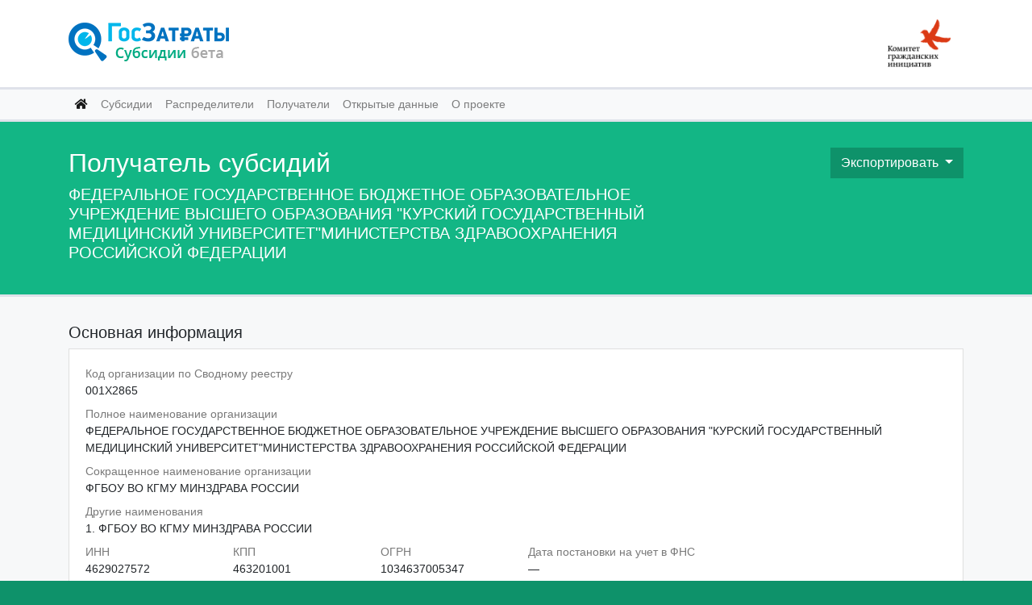

--- FILE ---
content_type: text/html; charset=utf-8
request_url: https://sub.clearspending.ru/receiver/001X2865/
body_size: 126504
content:


<!DOCTYPE html>
<html lang="ru">
<head>

    <meta name="yandex-verification" content="6ea971b53bb1efcd" />
    <meta name="google-site-verification" content="BFNTk-1b5-oqm2xcDTyyhn6a6rtJAbKYz6JBicUPMAI" />
    <!-- Global site tag (gtag.js) - Google Analytics -->
    <script async src="https://www.googletagmanager.com/gtag/js?id=UA-597974-24"></script>
    <script>
      window.dataLayer = window.dataLayer || [];
      function gtag(){dataLayer.push(arguments);}
      gtag('js', new Date());

      gtag('config', 'UA-597974-24');
    </script>

    <meta charset="UTF-8">
    <meta property="og:url" content="https://sub.clearspending.ru/receiver/001X2865/"/>
    <meta property="og:image" content="https://sub.clearspending.ru/static/img/og_img.png"/>

    
    <meta property="og:title" content="ФЕДЕРАЛЬНОЕ ГОСУДАРСТВЕННОЕ БЮДЖЕТНОЕ ОБРАЗОВАТЕЛЬНОЕ УЧРЕЖДЕНИЕ ВЫСШЕГО ОБРАЗОВАНИЯ &quot;КУРСКИЙ ГОСУДАРСТВЕННЫЙ МЕДИЦИНСКИЙ УНИВЕРСИТЕТ&quot;МИНИСТЕРСТВА ЗДРАВООХРАНЕНИЯ РОССИЙСКОЙ ФЕДЕРАЦИИ"/>
    <meta property="og:description" content=""/>
    <title>ФЕДЕРАЛЬНОЕ ГОСУДАРСТВЕННОЕ БЮДЖЕТНОЕ ОБРАЗОВАТЕЛЬНОЕ УЧРЕЖДЕНИЕ ВЫСШЕГО ОБРАЗОВАНИЯ &quot;КУРСКИЙ ГОСУДАРСТВЕННЫЙ МЕДИЦИНСКИЙ УНИВЕРСИТЕТ&quot;МИНИСТЕРСТВА ЗДРАВООХРАНЕНИЯ РОССИЙСКОЙ ФЕДЕРАЦИИ</title>


    <link rel="stylesheet" href="https://use.fontawesome.com/releases/v5.2.0/css/all.css" integrity="sha384-hWVjflwFxL6sNzntih27bfxkr27PmbbK/iSvJ+a4+0owXq79v+lsFkW54bOGbiDQ" crossorigin="anonymous">
    <link rel="stylesheet" href="https://stackpath.bootstrapcdn.com/bootstrap/4.1.3/css/bootstrap.min.css" integrity="sha384-MCw98/SFnGE8fJT3GXwEOngsV7Zt27NXFoaoApmYm81iuXoPkFOJwJ8ERdknLPMO" crossorigin="anonymous">
    <link href="/static/styles/css/style.css" rel="stylesheet" type="text/css">

    <script src="https://code.jquery.com/jquery-3.3.1.slim.min.js" integrity="sha384-q8i/X+965DzO0rT7abK41JStQIAqVgRVzpbzo5smXKp4YfRvH+8abtTE1Pi6jizo" crossorigin="anonymous"></script>
    <script src="https://cdnjs.cloudflare.com/ajax/libs/popper.js/1.14.3/umd/popper.min.js" integrity="sha384-ZMP7rVo3mIykV+2+9J3UJ46jBk0WLaUAdn689aCwoqbBJiSnjAK/l8WvCWPIPm49" crossorigin="anonymous"></script>

    <script src="https://stackpath.bootstrapcdn.com/bootstrap/4.1.3/js/bootstrap.min.js" integrity="sha384-ChfqqxuZUCnJSK3+MXmPNIyE6ZbWh2IMqE241rYiqJxyMiZ6OW/JmZQ5stwEULTy" crossorigin="anonymous"></script>
    <script>
    !function(t,e){var o,n,p,r;e.__SV||(window.posthog=e,e._i=[],e.init=function(i,s,a){function g(t,e){var o=e.split(".");2==o.length&&(t=t[o[0]],e=o[1]),t[e]=function(){t.push([e].concat(Array.prototype.slice.call(arguments,0)))}}(p=t.createElement("script")).type="text/javascript",p.async=!0,p.src=s.api_host+"/static/array.js",(r=t.getElementsByTagName("script")[0]).parentNode.insertBefore(p,r);var u=e;for(void 0!==a?u=e[a]=[]:a="posthog",u.people=u.people||[],u.toString=function(t){var e="posthog";return"posthog"!==a&&(e+="."+a),t||(e+=" (stub)"),e},u.people.toString=function(){return u.toString(1)+".people (stub)"},o="capture identify alias people.set people.set_once set_config register register_once unregister opt_out_capturing has_opted_out_capturing opt_in_capturing reset isFeatureEnabled onFeatureFlags getFeatureFlag getFeatureFlagPayload reloadFeatureFlags group updateEarlyAccessFeatureEnrollment getEarlyAccessFeatures getActiveMatchingSurveys getSurveys".split(" "),n=0;n<o.length;n++)g(u,o[n]);e._i.push([i,s,a])},e.__SV=1)}(document,window.posthog||[]);
    posthog.init('phc_mCNoeJMBYsrhqntD2PhJk35DlXvvRIDIRYDvVCUctTH',{api_host:'https://app.posthog.com'})
    </script>

</head>
<body>



<nav class="navbar navbar-white bg-white">
    <div class="container">
        <a class="navbar-brand" href="/">
            <img src="/static/img/logo.png" height="52" alt="">
        </a>
        <span class="navbar-text">
        <a class="navbar-brand" href="https://komitetgi.ru/" target="_blank">
          <img src="/static/img/logo_kgi.png" height="60" alt="">
        </a>
      </span>
    </div>
</nav>
<nav id="menu" class="navbar navbar-expand-lg navbar-light bg-light">
    <div class="container">
        <button class="navbar-toggler" type="button" data-toggle="collapse" data-target="#navbarNavAltMarkup" aria-controls="navbarNavAltMarkup" aria-expanded="false" aria-label="Toggle navigation">
            <span class="navbar-toggler-icon"></span>
        </button>
        <div class="collapse navbar-collapse" id="navbarNavAltMarkup">
            <div class="navbar-nav">
                <a class="nav-item nav-link active" href="/"><i class="fas fa-home"></i> <span class="sr-only">(текущая)</span></a>
                <a class="nav-item nav-link" href="/subsidy/">Субсидии</a>
                <a class="nav-item nav-link" href="/grbs/">Распределители</a>
                <a class="nav-item nav-link" href="/receiver/">Получатели</a>
                <!-- <a class="nav-item nav-link" href="/terms/">Условия использования</a> -->
                <a class="nav-item nav-link" href="/opendata/">Открытые данные</a>
                <a class="nav-item nav-link" href="/about/">О проекте</a>
            </div>
        </div>
    </div>
</nav>



    <div class="hero bg-primary text-white">
        <div class="container">
            <div class="row">
                <div class="col-8">
                    <h2>Получатель субсидий</h2>
                    <h5>ФЕДЕРАЛЬНОЕ ГОСУДАРСТВЕННОЕ БЮДЖЕТНОЕ ОБРАЗОВАТЕЛЬНОЕ УЧРЕЖДЕНИЕ ВЫСШЕГО ОБРАЗОВАНИЯ &quot;КУРСКИЙ ГОСУДАРСТВЕННЫЙ МЕДИЦИНСКИЙ УНИВЕРСИТЕТ&quot;МИНИСТЕРСТВА ЗДРАВООХРАНЕНИЯ РОССИЙСКОЙ ФЕДЕРАЦИИ</h5>
                </div>
                <div class="col-4 text-right">
                    <div class="dropdown">
                        <button class="btn btn-brand dropdown-toggle" type="button" data-toggle="dropdown"
                                aria-haspopup="true" aria-expanded="false">Экспортировать
                        </button>
                        <div class="dropdown-menu dropdown-menu-right">
                            <a class="dropdown-item" href="https://api.sub.clearspending.ru/v1/receiver/001X2865/?defer=facialAccounts"><i class="far fa-file-alt"></i> .json</a>
                        </div>
                    </div>
                </div>
            </div>
        </div>
    </div>

    <div class="content">
        <div class="container">


            <section id="info" class="section">
                <h5>Основная информация</h5>
                <div class="card">
                    <div class="card-body">

                        <div class="row">
                            <div class="col-12 data">
                                <small>Код организации по Сводному реестру</small>
                                <br>
                                001X2865
                            </div>
                        </div>

                        <div class="row">
                            <div class="col data">
                                <small>Полное наименование организации</small>
                                <br>
                                ФЕДЕРАЛЬНОЕ ГОСУДАРСТВЕННОЕ БЮДЖЕТНОЕ ОБРАЗОВАТЕЛЬНОЕ УЧРЕЖДЕНИЕ ВЫСШЕГО ОБРАЗОВАНИЯ &quot;КУРСКИЙ ГОСУДАРСТВЕННЫЙ МЕДИЦИНСКИЙ УНИВЕРСИТЕТ&quot;МИНИСТЕРСТВА ЗДРАВООХРАНЕНИЯ РОССИЙСКОЙ ФЕДЕРАЦИИ
                            </div>
                        </div>
                        <div class="row">
                            <div class="col data">
                                <small>Сокращенное наименование организации</small>
                                <br>
                                ФГБОУ ВО КГМУ МИНЗДРАВА РОССИИ
                            </div>
                        </div>
                        <div class="row">
                            <div class="col data">
                                <small>Другие наименования</small>
                                <br>
                                <ol>
                                    
                                        <li>ФГБОУ ВО КГМУ МИНЗДРАВА РОССИИ</li>
                                    
                                    
                                </ol>
                            </div>
                        </div>

                        <div class="row">
                            <div class="col-12 col-sm-6 col-md-2 col-lg-2 data">
                                <small>ИНН</small>
                                <br>
                                4629027572
                            </div>
                            <div class="col-12 col-sm-6 col-md-2 col-lg-2 data">
                                <small>КПП</small>
                                <br>
                                463201001
                            </div>
                            <div class="col-12 col-sm-6 col-md-3 col-lg-2 data">
                                <small>ОГРН</small>
                                <br>
                                1034637005347
                            </div>
                            <div class="col-12 col-sm-6 col-md-5 col-lg-6 data">
                                <small>Дата постановки на учет в ФНС</small>
                                <br>
                                —
                            </div>
                        </div>

                        <div class="row">
                            <div class="col data">
                                <small><abbr
                                        title="Общероссийский классификатор организационно-правовых форм">ОКОПФ</abbr>
                                </small>
                                <br>
                                
                                    Федеральные государственные бюджетные учреждения(75103)
                                    
                                
                            </div>
                        </div>
                        <div class="row">
                            <div class="col data">
                                <small><abbr title="Общероссийский классификатор форм собственности">ОКФС</abbr></small>
                                <br>
                                
                                    Федеральная собственность(12)
                                    
                                
                            </div>
                        </div>

                        <div class="row">
                            <div class="col data">
                                <small>Тип организации</small>
                                <br>
                                Учреждение
                            </div>
                        </div>

                        <div class="row">
                            <div class="col data">
                                <small>Статус организации</small>
                                <br>
                                действующая
                            </div>
                        </div>
                        <div class="row">
                            <div class="col data">
                                
                            </div>
                        </div>
                        <div class="row">
                            <div class="col data">
                                
                            </div>
                        </div>

                        <div class="row">
                            <div class="col data">
                                <small>Наименование вышестоящего участника бюджетного процесса</small>
                                <br>
                                <a disabled>Нет данных</a>
                            </div>
                        </div>

                        <div class="row">
                            <div class="col data">
                                <small>Код в Сводном перечне заказчиков</small>
                                <br>
                                <a disabled="">Нет данных</a>
                            </div>
                        </div>

                        <div class="row">
                            <div class="col data">
                                <small><abbr title="код организации на bus.gov.ru">Код ПГМУ</abbr></small>
                                <br>
                                Нет данных
                            </div>
                        </div>

                        <div class="row">
                            <div class="col data">
                                <small>Сайт</small>
                                <br>
                                
                                    <a href="http://kurskmed.com">http://kurskmed.com</a>
                                
                            </div>
                        </div>

                    </div>
                </div>
            </section>

            <section id="poluch" class="section">

                <h5>Данные о полученных субсидиях</h5>
                <div class="card">
                    <div class="card-body">

                        <div class="row mb-2">
                            <div class="col-12 col-md-6 data">
                                <small>Количество полученных субсидий</small>
                                <br>
                                <strong><span class="h5">39</span></strong>
                            </div>
                            <div class="col-12 col-md-6 data">
                                <small>Сумма полученных субсидий</small>
                                <br>
                                
                                    Нет данных
                                
                            </div>
                        </div>


                    </div>
                </div>
            </section>

            <section id="raspreds" class="section">
                <h5> Распределителей субсидий – 3 </h5>
                <div class="card">
                    <div class="card-body">

                        
                            <div class="raspred-div">
                                
                                <div class="receiver">
                                    <div class="num">1.</div>
                                    <div class="row">
                                        <div class="col data">
                                            <small>Полное наименование</small>
                                            <br>
                                            <a href="/grbs/00100056/"
                                               >Министерство здравоохранения Российской Федерации</a>
                                        </div>
                                    </div>
                                    <div class="row">
                                        <div class="col-12 col-sm-6 data">
                                            <small>ИНН</small>
                                            <br>
                                            7707778246
                                        </div>
                                        <div class="col-12 col-sm-6 data">
                                            <small>КПП</small>
                                            <br>
                                            770701001
                                        </div>
                                    </div>
                                    <div class="row">
                                        <div class="col data">
                                            <small>Количество субсидий</small>
                                            <br>
                                            36
                                        </div>
                                    </div>
                                </div>
                            </div>

                        
                            <div class="raspred-div">
                                
                                    <hr>
                                <div class="receiver">
                                    <div class="num">2.</div>
                                    <div class="row">
                                        <div class="col data">
                                            <small>Полное наименование</small>
                                            <br>
                                            <a href="/grbs/00100091/"
                                               >ФЕДЕРАЛЬНОЕ АГЕНТСТВО ПО ДЕЛАМ МОЛОДЕЖИ</a>
                                        </div>
                                    </div>
                                    <div class="row">
                                        <div class="col-12 col-sm-6 data">
                                            <small>ИНН</small>
                                            <br>
                                            7703672351
                                        </div>
                                        <div class="col-12 col-sm-6 data">
                                            <small>КПП</small>
                                            <br>
                                            770901001
                                        </div>
                                    </div>
                                    <div class="row">
                                        <div class="col data">
                                            <small>Количество субсидий</small>
                                            <br>
                                            2
                                        </div>
                                    </div>
                                </div>
                            </div>

                        
                            <div class="raspred-div">
                                
                                    <hr>
                                <div class="receiver">
                                    <div class="num">3.</div>
                                    <div class="row">
                                        <div class="col data">
                                            <small>Полное наименование</small>
                                            <br>
                                            <a href="/grbs/00100074/"
                                               >МИНИСТЕРСТВО ОБРАЗОВАНИЯ И НАУКИ РОССИЙСКОЙ ФЕДЕРАЦИИ</a>
                                        </div>
                                    </div>
                                    <div class="row">
                                        <div class="col-12 col-sm-6 data">
                                            <small>ИНН</small>
                                            <br>
                                            7710539135
                                        </div>
                                        <div class="col-12 col-sm-6 data">
                                            <small>КПП</small>
                                            <br>
                                            771001001
                                        </div>
                                    </div>
                                    <div class="row">
                                        <div class="col data">
                                            <small>Количество субсидий</small>
                                            <br>
                                            1
                                        </div>
                                    </div>
                                </div>
                            </div>

                        


                    </div>
                </div>

                

                    <script>

                        list_raspred = document.getElementsByClassName('raspred-div')
                        console.log(list_raspred)
                        for (var i = 2; i < list_raspred.length; i++) {
                            list_raspred[i].style.display = 'none'
                        }

                        function hide_distributors(class_name, change_link) {
                            start_value = 2

                                current_value = document.getElementById(change_link).textContent

                            list = document.getElementsByClassName(class_name)

                            if (current_value == 'Показать остальных распределителей') {

                                document.getElementById(change_link).textContent = "Скрыть распределителей"
                                for (var i = start_value; i < list.length; i++) {
                                    list[i].style.display = ''
                                }

                            } else {
                                document.getElementById(change_link).textContent = "Показать остальных распределителей"
                                for (var i = start_value; i < list.length; i++) {
                                    list[i].style.display = 'none'
                                }
                            }
                        }

                    </script>

                    
                        <a onclick="hide_distributors('raspred-div', 'hide-raspreds')" class="section-link"
                           id="hide-raspreds">Показать остальных распределителей</a>
                    

                


            </section>

            <section id="subsidies" class="section">
                <h5>Полученных субсидий – 20 </h5>
                <div class="card">
                    <div class="card-body">
                        
                            

                            <div class="subsidy">

                                <div class="num">1.</div>
                                <div class="row">
                                    <div class="col-12 col-sm-6 data">
                                        <a href="/subsidy/05620QCG000/"><strong>05620QCG000</strong></a>
                                    </div>
                                    <div class="col-12 col-sm-6 data text-left text-sm-right">
                                        <strong><span class="h5">44 910,00</span>&nbsp;руб.</strong>
                                    </div>
                                </div>
                                <div class="row">
                                    <div class="col-12 data">
                                        <small>Наименование ГРБС</small>
                                        <br>
                                        <a href="/grbs/00100056/">МИНИСТЕРСТВО ЗДРАВООХРАНЕНИЯ РОССИЙСКОЙ ФЕДЕРАЦИИ</a>
                                    </div>
                                </div>
                                <div class="row">
                                    <div class="col-12 data">
                                        <small>Получатель</small>
                                        <br>

                                        
                                            <a href="/receiver/001X2865/"
                                               > ФЕДЕРАЛЬНОЕ ГОСУДАРСТВЕННОЕ БЮДЖЕТНОЕ ОБРАЗОВАТЕЛЬНОЕ УЧРЕЖДЕНИЕ ВЫСШЕГО ОБРАЗОВАНИЯ &quot;КУРСКИЙ ГОСУДАРСТВЕННЫЙ МЕДИЦИНСКИЙ УНИВЕРСИТЕТ&quot;МИНИСТЕРСТВА ЗДРАВООХРАНЕНИЯ РОССИЙСКОЙ ФЕДЕРАЦИИ</a>
                                    </div>
                                </div>
                                <div class="row">
                                    <div class="col-12 col-sm-6 col-md-3 col-xl-2 data">
                                        <small>Заключено</small>
                                        <br>
                                        05.10.2020
                                    </div>
                                    <div class="col-12 col-sm-6 col-md-3 col-xl-2 data">
                                        <small>Обновлено</small>
                                        <br>
                                        29.10.2020
                                    </div>
                                </div>
                            </div>

                        
                            
                                <hr>

                            <div class="subsidy">

                                <div class="num">2.</div>
                                <div class="row">
                                    <div class="col-12 col-sm-6 data">
                                        <a href="/subsidy/09120POR000/"><strong>09120POR000</strong></a>
                                    </div>
                                    <div class="col-12 col-sm-6 data text-left text-sm-right">
                                        <strong><span class="h5">100 000,00</span>&nbsp;руб.</strong>
                                    </div>
                                </div>
                                <div class="row">
                                    <div class="col-12 data">
                                        <small>Наименование ГРБС</small>
                                        <br>
                                        <a href="/grbs/00100091/">ФЕДЕРАЛЬНОЕ АГЕНТСТВО ПО ДЕЛАМ МОЛОДЕЖИ</a>
                                    </div>
                                </div>
                                <div class="row">
                                    <div class="col-12 data">
                                        <small>Получатель</small>
                                        <br>

                                        
                                            <a href="/receiver/001X2865/"
                                               > ФЕДЕРАЛЬНОЕ ГОСУДАРСТВЕННОЕ БЮДЖЕТНОЕ ОБРАЗОВАТЕЛЬНОЕ УЧРЕЖДЕНИЕ ВЫСШЕГО ОБРАЗОВАНИЯ &quot;КУРСКИЙ ГОСУДАРСТВЕННЫЙ МЕДИЦИНСКИЙ УНИВЕРСИТЕТ&quot;МИНИСТЕРСТВА ЗДРАВООХРАНЕНИЯ РОССИЙСКОЙ ФЕДЕРАЦИИ</a>
                                    </div>
                                </div>
                                <div class="row">
                                    <div class="col-12 col-sm-6 col-md-3 col-xl-2 data">
                                        <small>Заключено</small>
                                        <br>
                                        31.07.2020
                                    </div>
                                    <div class="col-12 col-sm-6 col-md-3 col-xl-2 data">
                                        <small>Обновлено</small>
                                        <br>
                                        31.07.2020
                                    </div>
                                </div>
                            </div>

                        
                            
                                <hr>

                            <div class="subsidy">

                                <div class="num">3.</div>
                                <div class="row">
                                    <div class="col-12 col-sm-6 data">
                                        <a href="/subsidy/05620PJX000/"><strong>05620PJX000</strong></a>
                                    </div>
                                    <div class="col-12 col-sm-6 data text-left text-sm-right">
                                        <strong><span class="h5">760 600,00</span>&nbsp;руб.</strong>
                                    </div>
                                </div>
                                <div class="row">
                                    <div class="col-12 data">
                                        <small>Наименование ГРБС</small>
                                        <br>
                                        <a href="/grbs/00100056/">МИНИСТЕРСТВО ЗДРАВООХРАНЕНИЯ РОССИЙСКОЙ ФЕДЕРАЦИИ</a>
                                    </div>
                                </div>
                                <div class="row">
                                    <div class="col-12 data">
                                        <small>Получатель</small>
                                        <br>

                                        
                                            <a href="/receiver/001X2865/"
                                               > ФЕДЕРАЛЬНОЕ ГОСУДАРСТВЕННОЕ БЮДЖЕТНОЕ ОБРАЗОВАТЕЛЬНОЕ УЧРЕЖДЕНИЕ ВЫСШЕГО ОБРАЗОВАНИЯ &quot;КУРСКИЙ ГОСУДАРСТВЕННЫЙ МЕДИЦИНСКИЙ УНИВЕРСИТЕТ&quot;МИНИСТЕРСТВА ЗДРАВООХРАНЕНИЯ РОССИЙСКОЙ ФЕДЕРАЦИИ</a>
                                    </div>
                                </div>
                                <div class="row">
                                    <div class="col-12 col-sm-6 col-md-3 col-xl-2 data">
                                        <small>Заключено</small>
                                        <br>
                                        03.04.2020
                                    </div>
                                    <div class="col-12 col-sm-6 col-md-3 col-xl-2 data">
                                        <small>Обновлено</small>
                                        <br>
                                        08.12.2020
                                    </div>
                                </div>
                            </div>

                        
                            
                                <hr>

                            <div class="subsidy">

                                <div class="num">4.</div>
                                <div class="row">
                                    <div class="col-12 col-sm-6 data">
                                        <a href="/subsidy/05620PK7000/"><strong>05620PK7000</strong></a>
                                    </div>
                                    <div class="col-12 col-sm-6 data text-left text-sm-right">
                                        <strong><span class="h5">24 759 400,00</span>&nbsp;руб.</strong>
                                    </div>
                                </div>
                                <div class="row">
                                    <div class="col-12 data">
                                        <small>Наименование ГРБС</small>
                                        <br>
                                        <a href="/grbs/00100056/">МИНИСТЕРСТВО ЗДРАВООХРАНЕНИЯ РОССИЙСКОЙ ФЕДЕРАЦИИ</a>
                                    </div>
                                </div>
                                <div class="row">
                                    <div class="col-12 data">
                                        <small>Получатель</small>
                                        <br>

                                        
                                            <a href="/receiver/001X2865/"
                                               > ФЕДЕРАЛЬНОЕ ГОСУДАРСТВЕННОЕ БЮДЖЕТНОЕ ОБРАЗОВАТЕЛЬНОЕ УЧРЕЖДЕНИЕ ВЫСШЕГО ОБРАЗОВАНИЯ &quot;КУРСКИЙ ГОСУДАРСТВЕННЫЙ МЕДИЦИНСКИЙ УНИВЕРСИТЕТ&quot;МИНИСТЕРСТВА ЗДРАВООХРАНЕНИЯ РОССИЙСКОЙ ФЕДЕРАЦИИ</a>
                                    </div>
                                </div>
                                <div class="row">
                                    <div class="col-12 col-sm-6 col-md-3 col-xl-2 data">
                                        <small>Заключено</small>
                                        <br>
                                        03.04.2020
                                    </div>
                                    <div class="col-12 col-sm-6 col-md-3 col-xl-2 data">
                                        <small>Обновлено</small>
                                        <br>
                                        06.04.2020
                                    </div>
                                </div>
                            </div>

                        
                            
                                <hr>

                            <div class="subsidy">

                                <div class="num">5.</div>
                                <div class="row">
                                    <div class="col-12 col-sm-6 data">
                                        <a href="/subsidy/05620PJ8000/"><strong>05620PJ8000</strong></a>
                                    </div>
                                    <div class="col-12 col-sm-6 data text-left text-sm-right">
                                        <strong><span class="h5">1 705 000,00</span>&nbsp;руб.</strong>
                                    </div>
                                </div>
                                <div class="row">
                                    <div class="col-12 data">
                                        <small>Наименование ГРБС</small>
                                        <br>
                                        <a href="/grbs/00100056/">МИНИСТЕРСТВО ЗДРАВООХРАНЕНИЯ РОССИЙСКОЙ ФЕДЕРАЦИИ</a>
                                    </div>
                                </div>
                                <div class="row">
                                    <div class="col-12 data">
                                        <small>Получатель</small>
                                        <br>

                                        
                                            <a href="/receiver/001X2865/"
                                               > ФЕДЕРАЛЬНОЕ ГОСУДАРСТВЕННОЕ БЮДЖЕТНОЕ ОБРАЗОВАТЕЛЬНОЕ УЧРЕЖДЕНИЕ ВЫСШЕГО ОБРАЗОВАНИЯ &quot;КУРСКИЙ ГОСУДАРСТВЕННЫЙ МЕДИЦИНСКИЙ УНИВЕРСИТЕТ&quot;МИНИСТЕРСТВА ЗДРАВООХРАНЕНИЯ РОССИЙСКОЙ ФЕДЕРАЦИИ</a>
                                    </div>
                                </div>
                                <div class="row">
                                    <div class="col-12 col-sm-6 col-md-3 col-xl-2 data">
                                        <small>Заключено</small>
                                        <br>
                                        27.03.2020
                                    </div>
                                    <div class="col-12 col-sm-6 col-md-3 col-xl-2 data">
                                        <small>Обновлено</small>
                                        <br>
                                        13.05.2020
                                    </div>
                                </div>
                            </div>

                        
                            
                                <hr>

                            <div class="subsidy">

                                <div class="num">6.</div>
                                <div class="row">
                                    <div class="col-12 col-sm-6 data">
                                        <a href="/subsidy/05620P8X000/"><strong>05620P8X000</strong></a>
                                    </div>
                                    <div class="col-12 col-sm-6 data text-left text-sm-right">
                                        <strong><span class="h5">1 177 474 600,00</span>&nbsp;руб.</strong>
                                    </div>
                                </div>
                                <div class="row">
                                    <div class="col-12 data">
                                        <small>Наименование ГРБС</small>
                                        <br>
                                        <a href="/grbs/00100056/">МИНИСТЕРСТВО ЗДРАВООХРАНЕНИЯ РОССИЙСКОЙ ФЕДЕРАЦИИ</a>
                                    </div>
                                </div>
                                <div class="row">
                                    <div class="col-12 data">
                                        <small>Получатель</small>
                                        <br>

                                        
                                            <a href="/receiver/001X2865/"
                                               > ФЕДЕРАЛЬНОЕ ГОСУДАРСТВЕННОЕ БЮДЖЕТНОЕ ОБРАЗОВАТЕЛЬНОЕ УЧРЕЖДЕНИЕ ВЫСШЕГО ОБРАЗОВАНИЯ &quot;КУРСКИЙ ГОСУДАРСТВЕННЫЙ МЕДИЦИНСКИЙ УНИВЕРСИТЕТ&quot;МИНИСТЕРСТВА ЗДРАВООХРАНЕНИЯ РОССИЙСКОЙ ФЕДЕРАЦИИ</a>
                                    </div>
                                </div>
                                <div class="row">
                                    <div class="col-12 col-sm-6 col-md-3 col-xl-2 data">
                                        <small>Заключено</small>
                                        <br>
                                        16.01.2020
                                    </div>
                                    <div class="col-12 col-sm-6 col-md-3 col-xl-2 data">
                                        <small>Обновлено</small>
                                        <br>
                                        26.11.2020
                                    </div>
                                </div>
                            </div>

                        
                            
                                <hr>

                            <div class="subsidy">

                                <div class="num">7.</div>
                                <div class="row">
                                    <div class="col-12 col-sm-6 data">
                                        <a href="/subsidy/05620P0K000/"><strong>05620P0K000</strong></a>
                                    </div>
                                    <div class="col-12 col-sm-6 data text-left text-sm-right">
                                        <strong><span class="h5">6 244 500,00</span>&nbsp;руб.</strong>
                                    </div>
                                </div>
                                <div class="row">
                                    <div class="col-12 data">
                                        <small>Наименование ГРБС</small>
                                        <br>
                                        <a href="/grbs/00100056/">МИНИСТЕРСТВО ЗДРАВООХРАНЕНИЯ РОССИЙСКОЙ ФЕДЕРАЦИИ</a>
                                    </div>
                                </div>
                                <div class="row">
                                    <div class="col-12 data">
                                        <small>Получатель</small>
                                        <br>

                                        
                                            <a href="/receiver/001X2865/"
                                               > ФЕДЕРАЛЬНОЕ ГОСУДАРСТВЕННОЕ БЮДЖЕТНОЕ ОБРАЗОВАТЕЛЬНОЕ УЧРЕЖДЕНИЕ ВЫСШЕГО ОБРАЗОВАНИЯ &quot;КУРСКИЙ ГОСУДАРСТВЕННЫЙ МЕДИЦИНСКИЙ УНИВЕРСИТЕТ&quot;МИНИСТЕРСТВА ЗДРАВООХРАНЕНИЯ РОССИЙСКОЙ ФЕДЕРАЦИИ</a>
                                    </div>
                                </div>
                                <div class="row">
                                    <div class="col-12 col-sm-6 col-md-3 col-xl-2 data">
                                        <small>Заключено</small>
                                        <br>
                                        10.01.2020
                                    </div>
                                    <div class="col-12 col-sm-6 col-md-3 col-xl-2 data">
                                        <small>Обновлено</small>
                                        <br>
                                        13.01.2020
                                    </div>
                                </div>
                            </div>

                        
                            
                                <hr>

                            <div class="subsidy">

                                <div class="num">8.</div>
                                <div class="row">
                                    <div class="col-12 col-sm-6 data">
                                        <a href="/subsidy/05620P0L000/"><strong>05620P0L000</strong></a>
                                    </div>
                                    <div class="col-12 col-sm-6 data text-left text-sm-right">
                                        <strong><span class="h5">142 925 100,00</span>&nbsp;руб.</strong>
                                    </div>
                                </div>
                                <div class="row">
                                    <div class="col-12 data">
                                        <small>Наименование ГРБС</small>
                                        <br>
                                        <a href="/grbs/00100056/">МИНИСТЕРСТВО ЗДРАВООХРАНЕНИЯ РОССИЙСКОЙ ФЕДЕРАЦИИ</a>
                                    </div>
                                </div>
                                <div class="row">
                                    <div class="col-12 data">
                                        <small>Получатель</small>
                                        <br>

                                        
                                            <a href="/receiver/001X2865/"
                                               > ФЕДЕРАЛЬНОЕ ГОСУДАРСТВЕННОЕ БЮДЖЕТНОЕ ОБРАЗОВАТЕЛЬНОЕ УЧРЕЖДЕНИЕ ВЫСШЕГО ОБРАЗОВАНИЯ &quot;КУРСКИЙ ГОСУДАРСТВЕННЫЙ МЕДИЦИНСКИЙ УНИВЕРСИТЕТ&quot;МИНИСТЕРСТВА ЗДРАВООХРАНЕНИЯ РОССИЙСКОЙ ФЕДЕРАЦИИ</a>
                                    </div>
                                </div>
                                <div class="row">
                                    <div class="col-12 col-sm-6 col-md-3 col-xl-2 data">
                                        <small>Заключено</small>
                                        <br>
                                        10.01.2020
                                    </div>
                                    <div class="col-12 col-sm-6 col-md-3 col-xl-2 data">
                                        <small>Обновлено</small>
                                        <br>
                                        13.01.2020
                                    </div>
                                </div>
                            </div>

                        
                            
                                <hr>

                            <div class="subsidy">

                                <div class="num">9.</div>
                                <div class="row">
                                    <div class="col-12 col-sm-6 data">
                                        <a href="/subsidy/05619R9M000/"><strong>05619R9M000</strong></a>
                                    </div>
                                    <div class="col-12 col-sm-6 data text-left text-sm-right">
                                        <strong><span class="h5">26 080,00</span>&nbsp;руб.</strong>
                                    </div>
                                </div>
                                <div class="row">
                                    <div class="col-12 data">
                                        <small>Наименование ГРБС</small>
                                        <br>
                                        <a href="/grbs/00100056/">МИНИСТЕРСТВО ЗДРАВООХРАНЕНИЯ РОССИЙСКОЙ ФЕДЕРАЦИИ</a>
                                    </div>
                                </div>
                                <div class="row">
                                    <div class="col-12 data">
                                        <small>Получатель</small>
                                        <br>

                                        
                                            <a href="/receiver/001X2865/"
                                               > ФЕДЕРАЛЬНОЕ ГОСУДАРСТВЕННОЕ БЮДЖЕТНОЕ ОБРАЗОВАТЕЛЬНОЕ УЧРЕЖДЕНИЕ ВЫСШЕГО ОБРАЗОВАНИЯ &quot;КУРСКИЙ ГОСУДАРСТВЕННЫЙ МЕДИЦИНСКИЙ УНИВЕРСИТЕТ&quot;МИНИСТЕРСТВА ЗДРАВООХРАНЕНИЯ РОССИЙСКОЙ ФЕДЕРАЦИИ</a>
                                    </div>
                                </div>
                                <div class="row">
                                    <div class="col-12 col-sm-6 col-md-3 col-xl-2 data">
                                        <small>Заключено</small>
                                        <br>
                                        25.12.2019
                                    </div>
                                    <div class="col-12 col-sm-6 col-md-3 col-xl-2 data">
                                        <small>Обновлено</small>
                                        <br>
                                        30.12.2019
                                    </div>
                                </div>
                            </div>

                        
                            
                                <hr>

                            <div class="subsidy">

                                <div class="num">10.</div>
                                <div class="row">
                                    <div class="col-12 col-sm-6 data">
                                        <a href="/subsidy/05619QLU000/"><strong>05619QLU000</strong></a>
                                    </div>
                                    <div class="col-12 col-sm-6 data text-left text-sm-right">
                                        <strong><span class="h5">16 955 530,00</span>&nbsp;руб.</strong>
                                    </div>
                                </div>
                                <div class="row">
                                    <div class="col-12 data">
                                        <small>Наименование ГРБС</small>
                                        <br>
                                        <a href="/grbs/00100056/">МИНИСТЕРСТВО ЗДРАВООХРАНЕНИЯ РОССИЙСКОЙ ФЕДЕРАЦИИ</a>
                                    </div>
                                </div>
                                <div class="row">
                                    <div class="col-12 data">
                                        <small>Получатель</small>
                                        <br>

                                        
                                            <a href="/receiver/001X2865/"
                                               > ФЕДЕРАЛЬНОЕ ГОСУДАРСТВЕННОЕ БЮДЖЕТНОЕ ОБРАЗОВАТЕЛЬНОЕ УЧРЕЖДЕНИЕ ВЫСШЕГО ОБРАЗОВАНИЯ &quot;КУРСКИЙ ГОСУДАРСТВЕННЫЙ МЕДИЦИНСКИЙ УНИВЕРСИТЕТ&quot;МИНИСТЕРСТВА ЗДРАВООХРАНЕНИЯ РОССИЙСКОЙ ФЕДЕРАЦИИ</a>
                                    </div>
                                </div>
                                <div class="row">
                                    <div class="col-12 col-sm-6 col-md-3 col-xl-2 data">
                                        <small>Заключено</small>
                                        <br>
                                        21.11.2019
                                    </div>
                                    <div class="col-12 col-sm-6 col-md-3 col-xl-2 data">
                                        <small>Обновлено</small>
                                        <br>
                                        06.12.2019
                                    </div>
                                </div>
                            </div>

                        
                            
                                <hr>

                            <div class="subsidy">

                                <div class="num">11.</div>
                                <div class="row">
                                    <div class="col-12 col-sm-6 data">
                                        <a href="/subsidy/05619QEU000/"><strong>05619QEU000</strong></a>
                                    </div>
                                    <div class="col-12 col-sm-6 data text-left text-sm-right">
                                        <strong><span class="h5">666 250,00</span>&nbsp;руб.</strong>
                                    </div>
                                </div>
                                <div class="row">
                                    <div class="col-12 data">
                                        <small>Наименование ГРБС</small>
                                        <br>
                                        <a href="/grbs/00100056/">МИНИСТЕРСТВО ЗДРАВООХРАНЕНИЯ РОССИЙСКОЙ ФЕДЕРАЦИИ</a>
                                    </div>
                                </div>
                                <div class="row">
                                    <div class="col-12 data">
                                        <small>Получатель</small>
                                        <br>

                                        
                                            <a href="/receiver/001X2865/"
                                               > ФЕДЕРАЛЬНОЕ ГОСУДАРСТВЕННОЕ БЮДЖЕТНОЕ ОБРАЗОВАТЕЛЬНОЕ УЧРЕЖДЕНИЕ ВЫСШЕГО ОБРАЗОВАНИЯ &quot;КУРСКИЙ ГОСУДАРСТВЕННЫЙ МЕДИЦИНСКИЙ УНИВЕРСИТЕТ&quot;МИНИСТЕРСТВА ЗДРАВООХРАНЕНИЯ РОССИЙСКОЙ ФЕДЕРАЦИИ</a>
                                    </div>
                                </div>
                                <div class="row">
                                    <div class="col-12 col-sm-6 col-md-3 col-xl-2 data">
                                        <small>Заключено</small>
                                        <br>
                                        15.05.2019
                                    </div>
                                    <div class="col-12 col-sm-6 col-md-3 col-xl-2 data">
                                        <small>Обновлено</small>
                                        <br>
                                        21.04.2020
                                    </div>
                                </div>
                            </div>

                        
                            
                                <hr>

                            <div class="subsidy">

                                <div class="num">12.</div>
                                <div class="row">
                                    <div class="col-12 col-sm-6 data">
                                        <a href="/subsidy/05619Q94000/"><strong>05619Q94000</strong></a>
                                    </div>
                                    <div class="col-12 col-sm-6 data text-left text-sm-right">
                                        <strong><span class="h5">716 000,00</span>&nbsp;руб.</strong>
                                    </div>
                                </div>
                                <div class="row">
                                    <div class="col-12 data">
                                        <small>Наименование ГРБС</small>
                                        <br>
                                        <a href="/grbs/00100056/">МИНИСТЕРСТВО ЗДРАВООХРАНЕНИЯ РОССИЙСКОЙ ФЕДЕРАЦИИ</a>
                                    </div>
                                </div>
                                <div class="row">
                                    <div class="col-12 data">
                                        <small>Получатель</small>
                                        <br>

                                        
                                            <a href="/receiver/001X2865/"
                                               > ФЕДЕРАЛЬНОЕ ГОСУДАРСТВЕННОЕ БЮДЖЕТНОЕ ОБРАЗОВАТЕЛЬНОЕ УЧРЕЖДЕНИЕ ВЫСШЕГО ОБРАЗОВАНИЯ &quot;КУРСКИЙ ГОСУДАРСТВЕННЫЙ МЕДИЦИНСКИЙ УНИВЕРСИТЕТ&quot;МИНИСТЕРСТВА ЗДРАВООХРАНЕНИЯ РОССИЙСКОЙ ФЕДЕРАЦИИ</a>
                                    </div>
                                </div>
                                <div class="row">
                                    <div class="col-12 col-sm-6 col-md-3 col-xl-2 data">
                                        <small>Заключено</small>
                                        <br>
                                        08.04.2019
                                    </div>
                                    <div class="col-12 col-sm-6 col-md-3 col-xl-2 data">
                                        <small>Обновлено</small>
                                        <br>
                                        25.12.2019
                                    </div>
                                </div>
                            </div>

                        
                            
                                <hr>

                            <div class="subsidy">

                                <div class="num">13.</div>
                                <div class="row">
                                    <div class="col-12 col-sm-6 data">
                                        <a href="/subsidy/05619Q6V000/"><strong>05619Q6V000</strong></a>
                                    </div>
                                    <div class="col-12 col-sm-6 data text-left text-sm-right">
                                        <strong><span class="h5">52 213 000,00</span>&nbsp;руб.</strong>
                                    </div>
                                </div>
                                <div class="row">
                                    <div class="col-12 data">
                                        <small>Наименование ГРБС</small>
                                        <br>
                                        <a href="/grbs/00100056/">МИНИСТЕРСТВО ЗДРАВООХРАНЕНИЯ РОССИЙСКОЙ ФЕДЕРАЦИИ</a>
                                    </div>
                                </div>
                                <div class="row">
                                    <div class="col-12 data">
                                        <small>Получатель</small>
                                        <br>

                                        
                                            <a href="/receiver/001X2865/"
                                               > ФЕДЕРАЛЬНОЕ ГОСУДАРСТВЕННОЕ БЮДЖЕТНОЕ ОБРАЗОВАТЕЛЬНОЕ УЧРЕЖДЕНИЕ ВЫСШЕГО ОБРАЗОВАНИЯ &quot;КУРСКИЙ ГОСУДАРСТВЕННЫЙ МЕДИЦИНСКИЙ УНИВЕРСИТЕТ&quot;МИНИСТЕРСТВА ЗДРАВООХРАНЕНИЯ РОССИЙСКОЙ ФЕДЕРАЦИИ</a>
                                    </div>
                                </div>
                                <div class="row">
                                    <div class="col-12 col-sm-6 col-md-3 col-xl-2 data">
                                        <small>Заключено</small>
                                        <br>
                                        29.03.2019
                                    </div>
                                    <div class="col-12 col-sm-6 col-md-3 col-xl-2 data">
                                        <small>Обновлено</small>
                                        <br>
                                        04.12.2020
                                    </div>
                                </div>
                            </div>

                        
                            
                                <hr>

                            <div class="subsidy">

                                <div class="num">14.</div>
                                <div class="row">
                                    <div class="col-12 col-sm-6 data">
                                        <a href="/subsidy/05619P6J000/"><strong>05619P6J000</strong></a>
                                    </div>
                                    <div class="col-12 col-sm-6 data text-left text-sm-right">
                                        <strong><span class="h5">381 822 570,00</span>&nbsp;руб.</strong>
                                    </div>
                                </div>
                                <div class="row">
                                    <div class="col-12 data">
                                        <small>Наименование ГРБС</small>
                                        <br>
                                        <a href="/grbs/00100056/">МИНИСТЕРСТВО ЗДРАВООХРАНЕНИЯ РОССИЙСКОЙ ФЕДЕРАЦИИ</a>
                                    </div>
                                </div>
                                <div class="row">
                                    <div class="col-12 data">
                                        <small>Получатель</small>
                                        <br>

                                        
                                            <a href="/receiver/001X2865/"
                                               > ФЕДЕРАЛЬНОЕ ГОСУДАРСТВЕННОЕ БЮДЖЕТНОЕ ОБРАЗОВАТЕЛЬНОЕ УЧРЕЖДЕНИЕ ВЫСШЕГО ОБРАЗОВАНИЯ &quot;КУРСКИЙ ГОСУДАРСТВЕННЫЙ МЕДИЦИНСКИЙ УНИВЕРСИТЕТ&quot;МИНИСТЕРСТВА ЗДРАВООХРАНЕНИЯ РОССИЙСКОЙ ФЕДЕРАЦИИ</a>
                                    </div>
                                </div>
                                <div class="row">
                                    <div class="col-12 col-sm-6 col-md-3 col-xl-2 data">
                                        <small>Заключено</small>
                                        <br>
                                        22.01.2019
                                    </div>
                                    <div class="col-12 col-sm-6 col-md-3 col-xl-2 data">
                                        <small>Обновлено</small>
                                        <br>
                                        15.01.2020
                                    </div>
                                </div>
                            </div>

                        
                            
                                <hr>

                            <div class="subsidy">

                                <div class="num">15.</div>
                                <div class="row">
                                    <div class="col-12 col-sm-6 data">
                                        <a href="/subsidy/05619P0K000/"><strong>05619P0K000</strong></a>
                                    </div>
                                    <div class="col-12 col-sm-6 data text-left text-sm-right">
                                        <strong><span class="h5">145 593 100,00</span>&nbsp;руб.</strong>
                                    </div>
                                </div>
                                <div class="row">
                                    <div class="col-12 data">
                                        <small>Наименование ГРБС</small>
                                        <br>
                                        <a href="/grbs/00100056/">МИНИСТЕРСТВО ЗДРАВООХРАНЕНИЯ РОССИЙСКОЙ ФЕДЕРАЦИИ</a>
                                    </div>
                                </div>
                                <div class="row">
                                    <div class="col-12 data">
                                        <small>Получатель</small>
                                        <br>

                                        
                                            <a href="/receiver/001X2865/"
                                               > ФЕДЕРАЛЬНОЕ ГОСУДАРСТВЕННОЕ БЮДЖЕТНОЕ ОБРАЗОВАТЕЛЬНОЕ УЧРЕЖДЕНИЕ ВЫСШЕГО ОБРАЗОВАНИЯ &quot;КУРСКИЙ ГОСУДАРСТВЕННЫЙ МЕДИЦИНСКИЙ УНИВЕРСИТЕТ&quot;МИНИСТЕРСТВА ЗДРАВООХРАНЕНИЯ РОССИЙСКОЙ ФЕДЕРАЦИИ</a>
                                    </div>
                                </div>
                                <div class="row">
                                    <div class="col-12 col-sm-6 col-md-3 col-xl-2 data">
                                        <small>Заключено</small>
                                        <br>
                                        11.01.2019
                                    </div>
                                    <div class="col-12 col-sm-6 col-md-3 col-xl-2 data">
                                        <small>Обновлено</small>
                                        <br>
                                        16.11.2020
                                    </div>
                                </div>
                            </div>

                        
                            
                                <hr>

                            <div class="subsidy">

                                <div class="num">16.</div>
                                <div class="row">
                                    <div class="col-12 col-sm-6 data">
                                        <a href="/subsidy/09118P3F000/"><strong>09118P3F000</strong></a>
                                    </div>
                                    <div class="col-12 col-sm-6 data text-left text-sm-right">
                                        <strong><span class="h5">1 100 000,00</span>&nbsp;руб.</strong>
                                    </div>
                                </div>
                                <div class="row">
                                    <div class="col-12 data">
                                        <small>Наименование ГРБС</small>
                                        <br>
                                        <a href="/grbs/00100091/">ФЕДЕРАЛЬНОЕ АГЕНТСТВО ПО ДЕЛАМ МОЛОДЕЖИ</a>
                                    </div>
                                </div>
                                <div class="row">
                                    <div class="col-12 data">
                                        <small>Получатель</small>
                                        <br>

                                        
                                            <a href="/receiver/001X2865/"
                                               > ФЕДЕРАЛЬНОЕ ГОСУДАРСТВЕННОЕ БЮДЖЕТНОЕ ОБРАЗОВАТЕЛЬНОЕ УЧРЕЖДЕНИЕ ВЫСШЕГО ОБРАЗОВАНИЯ &quot;КУРСКИЙ ГОСУДАРСТВЕННЫЙ МЕДИЦИНСКИЙ УНИВЕРСИТЕТ&quot;МИНИСТЕРСТВА ЗДРАВООХРАНЕНИЯ РОССИЙСКОЙ ФЕДЕРАЦИИ</a>
                                    </div>
                                </div>
                                <div class="row">
                                    <div class="col-12 col-sm-6 col-md-3 col-xl-2 data">
                                        <small>Заключено</small>
                                        <br>
                                        22.08.2018
                                    </div>
                                    <div class="col-12 col-sm-6 col-md-3 col-xl-2 data">
                                        <small>Обновлено</small>
                                        <br>
                                        03.11.2020
                                    </div>
                                </div>
                            </div>

                        
                            
                                <hr>

                            <div class="subsidy">

                                <div class="num">17.</div>
                                <div class="row">
                                    <div class="col-12 col-sm-6 data">
                                        <a href="/subsidy/05618P6C000/"><strong>05618P6C000</strong></a>
                                    </div>
                                    <div class="col-12 col-sm-6 data text-left text-sm-right">
                                        <strong><span class="h5">342 579 600,00</span>&nbsp;руб.</strong>
                                    </div>
                                </div>
                                <div class="row">
                                    <div class="col-12 data">
                                        <small>Наименование ГРБС</small>
                                        <br>
                                        <a href="/grbs/00100056/">МИНИСТЕРСТВО ЗДРАВООХРАНЕНИЯ РОССИЙСКОЙ ФЕДЕРАЦИИ</a>
                                    </div>
                                </div>
                                <div class="row">
                                    <div class="col-12 data">
                                        <small>Получатель</small>
                                        <br>

                                        
                                            <a href="/receiver/001X2865/"
                                               > ФЕДЕРАЛЬНОЕ ГОСУДАРСТВЕННОЕ БЮДЖЕТНОЕ ОБРАЗОВАТЕЛЬНОЕ УЧРЕЖДЕНИЕ ВЫСШЕГО ОБРАЗОВАНИЯ &quot;КУРСКИЙ ГОСУДАРСТВЕННЫЙ МЕДИЦИНСКИЙ УНИВЕРСИТЕТ&quot;МИНИСТЕРСТВА ЗДРАВООХРАНЕНИЯ РОССИЙСКОЙ ФЕДЕРАЦИИ</a>
                                    </div>
                                </div>
                                <div class="row">
                                    <div class="col-12 col-sm-6 col-md-3 col-xl-2 data">
                                        <small>Заключено</small>
                                        <br>
                                        15.01.2018
                                    </div>
                                    <div class="col-12 col-sm-6 col-md-3 col-xl-2 data">
                                        <small>Обновлено</small>
                                        <br>
                                        10.06.2019
                                    </div>
                                </div>
                            </div>

                        
                            
                                <hr>

                            <div class="subsidy">

                                <div class="num">18.</div>
                                <div class="row">
                                    <div class="col-12 col-sm-6 data">
                                        <a href="/subsidy/05618P2C000/"><strong>05618P2C000</strong></a>
                                    </div>
                                    <div class="col-12 col-sm-6 data text-left text-sm-right">
                                        <strong><span class="h5">230 248 116,15</span>&nbsp;руб.</strong>
                                    </div>
                                </div>
                                <div class="row">
                                    <div class="col-12 data">
                                        <small>Наименование ГРБС</small>
                                        <br>
                                        <a href="/grbs/00100056/">МИНИСТЕРСТВО ЗДРАВООХРАНЕНИЯ РОССИЙСКОЙ ФЕДЕРАЦИИ</a>
                                    </div>
                                </div>
                                <div class="row">
                                    <div class="col-12 data">
                                        <small>Получатель</small>
                                        <br>

                                        
                                            <a href="/receiver/001X2865/"
                                               > ФЕДЕРАЛЬНОЕ ГОСУДАРСТВЕННОЕ БЮДЖЕТНОЕ ОБРАЗОВАТЕЛЬНОЕ УЧРЕЖДЕНИЕ ВЫСШЕГО ОБРАЗОВАНИЯ &quot;КУРСКИЙ ГОСУДАРСТВЕННЫЙ МЕДИЦИНСКИЙ УНИВЕРСИТЕТ&quot;МИНИСТЕРСТВА ЗДРАВООХРАНЕНИЯ РОССИЙСКОЙ ФЕДЕРАЦИИ</a>
                                    </div>
                                </div>
                                <div class="row">
                                    <div class="col-12 col-sm-6 col-md-3 col-xl-2 data">
                                        <small>Заключено</small>
                                        <br>
                                        12.01.2018
                                    </div>
                                    <div class="col-12 col-sm-6 col-md-3 col-xl-2 data">
                                        <small>Обновлено</small>
                                        <br>
                                        25.06.2019
                                    </div>
                                </div>
                            </div>

                        
                            
                                <hr>

                            <div class="subsidy">

                                <div class="num">19.</div>
                                <div class="row">
                                    <div class="col-12 col-sm-6 data">
                                        <a href="/subsidy/05617034000/"><strong>05617034000</strong></a>
                                    </div>
                                    <div class="col-12 col-sm-6 data text-left text-sm-right">
                                        <strong><span class="h5">164 219 300,00</span>&nbsp;руб.</strong>
                                    </div>
                                </div>
                                <div class="row">
                                    <div class="col-12 data">
                                        <small>Наименование ГРБС</small>
                                        <br>
                                        <a href="/grbs/00100056/">МИНИСТЕРСТВО ЗДРАВООХРАНЕНИЯ РОССИЙСКОЙ ФЕДЕРАЦИИ</a>
                                    </div>
                                </div>
                                <div class="row">
                                    <div class="col-12 data">
                                        <small>Получатель</small>
                                        <br>

                                        
                                            <a href="/receiver/001X2865/"
                                               > федеральное государственное бюджетное образовательное учреждение высшего образования &quot;Курский государственный медицинский университет&quot; Министерства здравоохранения Российской Федерации</a>
                                    </div>
                                </div>
                                <div class="row">
                                    <div class="col-12 col-sm-6 col-md-3 col-xl-2 data">
                                        <small>Заключено</small>
                                        <br>
                                        17.01.2017
                                    </div>
                                    <div class="col-12 col-sm-6 col-md-3 col-xl-2 data">
                                        <small>Обновлено</small>
                                        <br>
                                        26.06.2019
                                    </div>
                                </div>
                            </div>

                        
                            
                                <hr>

                            <div class="subsidy">

                                <div class="num">20.</div>
                                <div class="row">
                                    <div class="col-12 col-sm-6 data">
                                        <a href="/subsidy/05617060000/"><strong>05617060000</strong></a>
                                    </div>
                                    <div class="col-12 col-sm-6 data text-left text-sm-right">
                                        <strong><span class="h5">276 867 000,00</span>&nbsp;руб.</strong>
                                    </div>
                                </div>
                                <div class="row">
                                    <div class="col-12 data">
                                        <small>Наименование ГРБС</small>
                                        <br>
                                        <a href="/grbs/00100056/">МИНИСТЕРСТВО ЗДРАВООХРАНЕНИЯ РОССИЙСКОЙ ФЕДЕРАЦИИ</a>
                                    </div>
                                </div>
                                <div class="row">
                                    <div class="col-12 data">
                                        <small>Получатель</small>
                                        <br>

                                        
                                            <a href="/receiver/001X2865/"
                                               > федеральное государственное бюджетное образовательное учреждение высшего образования &quot;Курский государственный медицинский университет&quot; Министерства здравоохранения Российской Федерации</a>
                                    </div>
                                </div>
                                <div class="row">
                                    <div class="col-12 col-sm-6 col-md-3 col-xl-2 data">
                                        <small>Заключено</small>
                                        <br>
                                        17.01.2017
                                    </div>
                                    <div class="col-12 col-sm-6 col-md-3 col-xl-2 data">
                                        <small>Обновлено</small>
                                        <br>
                                        26.06.2019
                                    </div>
                                </div>
                            </div>

                        
                    </div>
                </div>
                


            </section>

            
                <section id="activity" class="section">
                    <h5>Вид деятельности организации</h5>
                    <div class="card">
                        <div class="card-body">
                            <div class="row">
                                <div class="col data">

                                    <table class="table table-sm mb-0 bt-0">
                                        <thead>
                                        <tr>
                                            <th>ОКВЭД</th>
                                            <th>Наименование</th>
                                            <th>Тип</th>
                                        </tr>
                                        </thead>
                                        <tbody>
                                        
                                            <tr>
                                                <td class="text-grey">85.22</td>
                                                <td>Образование высшее</td>
                                                <td>основной</td>
                                            </tr>
                                        
                                            <tr>
                                                <td class="text-grey">58.11.1</td>
                                                <td>Издание книг, брошюр, рекламных буклетов и аналогичных изданий, включая издание словарей и энциклопедий, в том числе для слепых, в печатном виде</td>
                                                <td>иной</td>
                                            </tr>
                                        
                                            <tr>
                                                <td class="text-grey">56.29</td>
                                                <td>Деятельность предприятий общественного питания по прочим видам организации питания</td>
                                                <td>иной</td>
                                            </tr>
                                        
                                            <tr>
                                                <td class="text-grey">55.90</td>
                                                <td>Деятельность по предоставлению прочих мест для временного проживания</td>
                                                <td>иной</td>
                                            </tr>
                                        
                                            <tr>
                                                <td class="text-grey">46.77</td>
                                                <td>Торговля оптовая отходами и ломом</td>
                                                <td>иной</td>
                                            </tr>
                                        
                                            <tr>
                                                <td class="text-grey">46.90</td>
                                                <td>Торговля оптовая неспециализированная</td>
                                                <td>иной</td>
                                            </tr>
                                        
                                            <tr>
                                                <td class="text-grey">72.19</td>
                                                <td>Научные исследования и разработки в области естественных и технических наук прочие</td>
                                                <td>иной</td>
                                            </tr>
                                        
                                            <tr>
                                                <td class="text-grey">70.22</td>
                                                <td>Консультирование по вопросам коммерческой деятельности и управления</td>
                                                <td>иной</td>
                                            </tr>
                                        
                                            <tr>
                                                <td class="text-grey">71.20.9</td>
                                                <td>Деятельность по техническому контролю, испытаниям и анализу прочая</td>
                                                <td>иной</td>
                                            </tr>
                                        
                                            <tr>
                                                <td class="text-grey">62.02</td>
                                                <td>Деятельность консультативная и работы в области компьютерных технологий</td>
                                                <td>иной</td>
                                            </tr>
                                        
                                            <tr>
                                                <td class="text-grey">66.11.2</td>
                                                <td>Управление и контроль за деятельностью фондовых, товарных, валютных и валютнофондовых бирж</td>
                                                <td>иной</td>
                                            </tr>
                                        
                                            <tr>
                                                <td class="text-grey">62.01</td>
                                                <td>Разработка компьютерного программного обеспечения</td>
                                                <td>иной</td>
                                            </tr>
                                        
                                            <tr>
                                                <td class="text-grey">68.20</td>
                                                <td>Аренда и управление собственным или арендованным недвижимым имуществом</td>
                                                <td>иной</td>
                                            </tr>
                                        
                                            <tr>
                                                <td class="text-grey">85.23</td>
                                                <td>Подготовка кадров высшей квалификации</td>
                                                <td>иной</td>
                                            </tr>
                                        
                                            <tr>
                                                <td class="text-grey">82.99</td>
                                                <td>Деятельность по предоставлению прочих вспомогательных услуг для бизнеса, не включенная в другие группировки</td>
                                                <td>иной</td>
                                            </tr>
                                        
                                            <tr>
                                                <td class="text-grey">75.00</td>
                                                <td>Деятельность ветеринарная</td>
                                                <td>иной</td>
                                            </tr>
                                        
                                            <tr>
                                                <td class="text-grey">91.01</td>
                                                <td>Деятельность библиотек и архивов</td>
                                                <td>иной</td>
                                            </tr>
                                        
                                            <tr>
                                                <td class="text-grey">93.19</td>
                                                <td>Деятельность в области спорта прочая</td>
                                                <td>иной</td>
                                            </tr>
                                        
                                            <tr>
                                                <td class="text-grey">87</td>
                                                <td>Деятельность по уходу с обеспечением проживания</td>
                                                <td>иной</td>
                                            </tr>
                                        
                                            <tr>
                                                <td class="text-grey">88</td>
                                                <td>Предоставление социальных услуг без обеспечения проживания</td>
                                                <td>иной</td>
                                            </tr>
                                        
                                            <tr>
                                                <td class="text-grey">86.21</td>
                                                <td>Общая врачебная практика</td>
                                                <td>иной</td>
                                            </tr>
                                        
                                            <tr>
                                                <td class="text-grey">85.41.9</td>
                                                <td>Образование дополнительное детей и взрослых прочее, не включенное в другие группировки</td>
                                                <td>иной</td>
                                            </tr>
                                        
                                        </tbody>
                                    </table>

                                </div>
                            </div>
                        </div>
                    </div>
                </section>
            

            <section id="address" class="section">
                <h5>Местонахождение организации</h5>
                <div class="card">
                    <div class="card-body">
                        <div class="row">
                            <div class="col data">

                                <table class="table table-sm table-borderless mb-0">
                                    <tbody>
                                    
                                        <tr>
                                            <td class="text-grey">Субъект</td>
                                            <td>КУРСКАЯ</td>
                                        </tr>
                                    
                                    
                                        <tr>
                                            <td class="text-grey">Индекс</td>
                                            <td>305041</td>
                                        </tr>
                                    
                                    
                                        <tr>
                                            <td class="text-grey">Улица</td>
                                            <td>КАРЛА МАРКСА</td>
                                        </tr>
                                    
                                    
                                        <tr>
                                            <td class="text-grey">Дом</td>
                                            <td>3</td>
                                        </tr>
                                    
                                    
                                        <tr>
                                            <td class="text-grey"><abbr
                                                    title="Общероссийский классификатор территорий муниципальных образований">ОКТМО</abbr>
                                            </td>
                                            <td>город Курск, 38701000</td>
                                        </tr>
                                    
                                    
                                        <tr>
                                            <td class="text-grey">Орган Федерального казначейства</td>
                                            <td>Управление Федерального казначейства по Курской области</td>
                                        </tr>
                                    
                                    </tbody>
                                </table>

                            </div>
                        </div>
                    </div>
                </div>
            </section>

            <section id="ppo" class="section">
                <h5>Сведения о публично-правовом образовании, создавшем организацию</h5>
                <div class="card">
                    <div class="card-body">

                        <div class="row">
                            <div class="col-12 col-lg-4 data">
                                <small>Вид ППО</small>
                                <br>
                                
                                    Нет данных
                                
                            </div>
                            <div class="col-12 col-lg-4 data">
                                <small>Публично-правовое образование</small>
                                <br>
                                
                                    Нет данных
                                
                            </div>
                            <div class="col-12 col-lg-4 data">
                                <small>Вид ППО учредителя</small>
                                <br>
                                
                                    Российская Федерация,
                                        10
                                
                            </div>
                        </div>

                    </div>
                </div>
            </section>

            
                <section id="oofpu" class="section">
                    <h5>Органы, осуществляющие функции и полномочия учредителя</h5>
                    <div class="card">
                        <div class="card-body">

                            
                                
                                <div class="authority">
                                    <div class="num">1.</div>
                                    <div class="row">
                                        <div class="col data">
                                            <small>Учредитель</small>
                                            <br>
                                             (00100056)
                                        </div>
                                    </div>
                                    <div class="row">
                                        <div class="col-12 data">
                                            <small class="mb-2">Полномочия</small>
                                            <br>
                                            <table class="table table-sm mb-0">
                                                <tbody>
                                                
                                                    <tr>
                                                        <td>Осуществление финансового обеспечения выполнения государственного задания бюджетного учреждения</td>
                                                        <td>416</td>
                                                    </tr>
                                                
                                                    <tr>
                                                        <td>Согласование в случаях, предусмотренных федеральными законами, передачи некоммерческим организациям в качестве их учредителя или участника денежных средств (если иное не установлено условиями их предоставления) и иного имущества, за исключением особо ценного движимого имущества, закрепленного за бюджетным учреждением собственником или приобретенного бюджетным учреждением за счет средств,выделенных ему собственником на приобретение такого имущества, а также недвижимого имущества</td>
                                                        <td>415</td>
                                                    </tr>
                                                
                                                    <tr>
                                                        <td>Определение предельно допустимого значения просроченной кредиторской задолженности бюджетного учреждения, превышение которого влечет расторжение трудового договора с руководителем бюджетного учреждения по инициативе работодателя в соответствии с Трудовым</td>
                                                        <td>419</td>
                                                    </tr>
                                                
                                                    <tr>
                                                        <td>Определение порядка составления и утверждения плана финансово-хозяйственной деятельности бюджетного учреждения в соответствии с требованиями, установленными Министерством финансов Российской Федерации</td>
                                                        <td>417</td>
                                                    </tr>
                                                
                                                    <tr>
                                                        <td>Согласование внесения бюджетным учреждением в случаях и порядке, которые предусмотрены федеральными законами, денежных средств (если иное не установлено условиями их предоставления), иного имущества, за исключением особо ценного движимого имущества, а также недвижимого имущества, в уставный (складочный) капитал хозяйственных обществ или передачи им такого имущества иным образом в качестве их учредителя или участника</td>
                                                        <td>414</td>
                                                    </tr>
                                                
                                                    <tr>
                                                        <td>Выполнение функций и полномочий учредителя бюджетного учреждения при его создании, реорганизации, изменении типа и ликвидации</td>
                                                        <td>401</td>
                                                    </tr>
                                                
                                                    <tr>
                                                        <td>Назначение (утверждение) руководителя бюджетного учреждения и прекращение его полномочий</td>
                                                        <td>403</td>
                                                    </tr>
                                                
                                                    <tr>
                                                        <td>Утверждение устава бюджетного учреждения, а также вносимых в него изменений</td>
                                                        <td>402</td>
                                                    </tr>
                                                
                                                    <tr>
                                                        <td>Утверждение государственного задания в соответствии с предусмотренными уставом бюджетного учреждения основными видами деятельности</td>
                                                        <td>406</td>
                                                    </tr>
                                                
                                                    <tr>
                                                        <td>Формирование государственного задания на оказание государственных (муниципальных) услуг (выполнение работ) юридическим и физическим лицам в соответствии с предусмотренными уставом бюджетного учреждения основными видами деятельности</td>
                                                        <td>405</td>
                                                    </tr>
                                                
                                                    <tr>
                                                        <td>Заключение и прекращение трудового договора с руководителем бюджетного учреждения</td>
                                                        <td>404</td>
                                                    </tr>
                                                
                                                    <tr>
                                                        <td>Предварительное согласование совершения бюджетным учреждением крупных сделок, соответствующих критериям, установленным в пункте 13 статьи 9.2 Федерального закона &quot;О некоммерческих организациях&quot;</td>
                                                        <td>408</td>
                                                    </tr>
                                                
                                                    <tr>
                                                        <td>Определение перечня особо ценного движимого имущества, закрепленного за бюджетным учреждением учредителем или приобретенного бюджетным учреждением за счет средств, выделенных ему учредителем на приобретение такого имущества</td>
                                                        <td>407</td>
                                                    </tr>
                                                
                                                    <tr>
                                                        <td>Определение порядка составления и утверждения отчета о результатах деятельности бюджетного учреждения и об использовании закрепленного за ним государственного (муниципального) имущества в соответствии с общими требованиями, установленными Министерством финансов Российской Федерации</td>
                                                        <td>411</td>
                                                    </tr>
                                                
                                                    <tr>
                                                        <td>Установление порядка определения платы для физических и юридических лиц за услуги (работы), относящиеся к основным видам деятельности бюджетного учреждения, оказываемые им сверх установленного государственного задания, а также в случаях, определенных федеральными законами, в пределах установленного государственного задания</td>
                                                        <td>410</td>
                                                    </tr>
                                                
                                                    <tr>
                                                        <td>Принятие решений об одобрении сделок с участием бюджетного учреждения, в совершении которых имеется заинтересованность, определяемая в соответствии с критериями, установленными в статье 27 Федерального закона &quot;О некоммерческих организациях&quot;</td>
                                                        <td>409</td>
                                                    </tr>
                                                
                                                    <tr>
                                                        <td>Согласование распоряжения особо ценным движимым имуществом, закрепленным за бюджетным учреждением учредителем либо приобретенным бюджетным учреждением за счет средств, выделенных его учредителем на приобретение такого имущества</td>
                                                        <td>412</td>
                                                    </tr>
                                                
                                                    <tr>
                                                        <td>Согласование распоряжения недвижимым имуществом бюджетного учреждения, в том числе передачи его в аренду по договорам, типовые условия которых утверждаются Министерством экономического развития Российской Федерации, если иное не установлено иными нормативными правовыми актами, принимаемыми в соответствии с федеральными законами</td>
                                                        <td>413</td>
                                                    </tr>
                                                
                                                    <tr>
                                                        <td>Осуществление иных функций и полномочий учредителя бюджетного учреждения, установленных федеральными законами и нормативными правовыми актами Президента Российской Федерации, Правительства Российской Федерации, субъекта Российской Федерации, правовыми актами муниципального образования</td>
                                                        <td>421</td>
                                                    </tr>
                                                
                                                    <tr>
                                                        <td>Осуществление контроля деятельности бюджетного учреждения в соответствии с законодательством Российской Федерации</td>
                                                        <td>420</td>
                                                    </tr>
                                                
                                                </tbody>
                                            </table>
                                        </div>
                                    </div>
                                </div>
                            

                        </div>
                    </div>
                </section>
            

            

                <section id="budget" class="section">
                    <h5>Сведения о бюджете</h5>
                    <div class="card">
                        <div class="card-body">

                            <div class="row">
                                <div class="col data">
                                    <small>Уровень бюджета</small>
                                    <br>
                                    
                                        Федеральный бюджет,
                                            10
                                    
                                </div>
                            </div>
                            <div class="row">
                                <div class="col data">
                                    <small>Бюджет</small>
                                    <br>
                                    
                                        Федеральный бюджет,
                                            99010001
                                    
                                </div>
                            </div>
                            <div class="row">
                                <div class="col data">
                                    <small>Глава по БК</small>
                                    <br>
                                    
                                        Министерство здравоохранения Российской Федерации,
                                            056
                                    
                                </div>
                            </div>

                        </div>
                    </div>
                </section>
            

            
                <section id="heads" class="section">
                    <h5>Руководитель организации</h5>
                    <div class="card">
                        <div class="card-body">

                            
                                
                                <div class="row">
                                    <div class="col data">
                                        <small>ФИО</small>
                                        <br>
                                        ЛАЗАРЕНКО ВИКТОР АНАТОЛЬЕВИЧ
                                    </div>
                                </div>
                                <div class="row">
                                    <div class="col data">
                                        <small>Должность</small>
                                        <br>
                                        РЕКТОР
                                    </div>
                                </div>
                                <div class="row">
                                    <div class="col data">
                                        <small>Документ о назначении</small>
                                        <br>
                                        приказ, 17.11.2014
                                    </div>
                                </div>
                            

                        </div>
                    </div>
                </section>
            

            

            


            
                <section id="ponbp" class="section">
                    <h5>Полномочия неучастника бюджетного процесса</h5>
                    <div class="card">
                        <div class="card-body">

                            <div class="row">
                                <div class="col data">
                                    <table class="table table-sm mb-0 bt-0">
                                        <thead>
                                        <tr>
                                            <th>Наименование полномочия</th>
                                            <th>Бюджет</th>
                                            <th>Глава по БК</th>
                                            <th>Дата начала действия</th>
                                            <th>Дата окончания действия</th>
                                        </tr>
                                        </thead>
                                        <tbody>
                                        
                                            <tr>
                                                <td>НУБП</td>
                                                <td>99010001, Федеральный бюджет</td>
                                                <td>056, Министерство здравоохранения Российской Федерации</td>
                                                <td>29.08.2016 </td>
                                                <td>Нет данных</td>
                                            </tr>
                                        
                                        </tbody>
                                    </table>
                                </div>
                            </div>

                        </div>
                    </div>
                </section>
            

            

                <section id="sposz" class="section">
                    <h5>Сведения о полномочиях организации в сфере закупок</h5>
                    <div class="card">
                        <div class="card-body">

                            <div class="row">
                                <div class="col data">
                                    <table class="table table-sm mb-0 bt-0">
                                        <thead>
                                        <tr>
                                            <th>Наименование полномочия</th>
                                            <th>Дата начала действия</th>
                                            <th>Дата окончания действия</th>
                                        </tr>
                                        </thead>
                                        <tbody>
                                        
                                            <tr>
                                                <td>Заказчик</td>
                                                <td>13.07.2016 </td>
                                                <td>Нет данных </td>
                                            </tr>
                                        
                                        </tbody>
                                    </table>
                                </div>
                            </div>

                        </div>
                    </div>
                </section>
            

            
                <section id="svreestr" class="section">
                    <h5>Сведения о юридическом лице, предоставляющем информацию об организации в Сводный реестр</h5>
                    <div class="card">
                        <div class="card-body">

                            <div class="row">
                                <div class="col-12 col-lg-9 data">
                                    <small>Наименование</small>
                                    <br>
                                    Министерство здравоохранения Российской Федерации
                                </div>
                                <div class="col-12 col-lg-3 data">
                                    <small>Код по Сводному реестру</small>
                                    <br>
                                    00100056
                                </div>
                            </div>

                        </div>
                    </div>
                </section>
            

            

                <section id="successions" class="section">
                    <h5>Сведения о правопреемстве</h5>
                    <div class="card">
                        <div class="card-body">

                            <div class="row">
                                <div class="col data">
                                    <table class="table table-sm mb-0 bt-0">
                                        <thead>
                                        <tr>
                                            <th>Наименование предшественника</th>
                                            <th>ОГРН</th>
                                        </tr>
                                        </thead>
                                        <tbody>
                                        
                                            <tr>
                                                <td>ГОСУДАРСТВЕННОЕ БЮДЖЕТНОЕ ОБРАЗОВАТЕЛЬНОЕ УЧРЕЖДЕНИЕ СРЕДНЕГО ПРОФЕССИОНАЛЬНОГО ОБРАЗОВАНИЯ &quot;КУРСКИЙ МЕДИКО-ФАРМАЦЕВТИЧЕСКИЙ КОЛЛЕДЖ&quot; МИНИСТЕРСТВА  ЗДРАВООХРАНЕНИЯ  И СОЦИАЛЬНОГО РАЗВИТИЯ  РОССИЙСКОЙ  ФЕДЕРАЦИИ</td>
                                                <td>1034637020219</td>
                                            </tr>
                                        
                                        </tbody>
                                    </table>
                                </div>
                            </div>

                        </div>
                    </div>
                </section>
            

            <section id="other" class="section">
                <h5>Иная информация</h5>
                <div class="card">
                    <div class="card-body">

                        <div class="row">
                            <div class="col-12 col-md-6 data">
                                <small>Дата включения организации в Сводный реестр</small>
                                <br>
                                08.09.2015
                            </div>
                            <div class="col-12 col-md-6 data">
                                <small>Дата исключения организации из Сводного реестра</small>
                                <br>
                                Нет данных
                            </div>
                        </div>
                        
                        

                        <div class="row">
                            <div class="col-12 col-md-6 data">
                                <small>Дата начала действия записи</small>
                                <br>
                                31.01.2019
                            </div>
                            <div class="col-12 col-md-6 data">
                                <small>Дата окончания действия записи</small>
                                <br>
                                Нет данных
                            </div>
                        </div>

                        <div class="row">
                            <div class="col data">
                                <small>Дата обновления записи</small>
                                <br>
                                18.09.2019
                            </div>
                        </div>

                    </div>
                </div>
            </section>

        </div>
    </div>





<!-- FOOTER -->
<div id="footer" class="text-white text-center">
    <div class="container">
        <div>
            <ul class="nav justify-content-center">
                <li class="nav-item"><a class="nav-link active" href="/">Главная</a></li>
                <li class="nav-item"><a class="nav-link" href="/subsidy/">Субсидии</a></li>
                <li class="nav-item"><a class="nav-link" href="/grbs/">Распределители</a></li>
                <li class="nav-item"><a class="nav-link" href="/receiver/">Получатели</a></li>
                <li class="nav-item"><a class="nav-link" href="/terms/">Условия использования</a></li>
                <li class="nav-item"><a class="nav-link" href="/opendata/">Открытые данные и API</a></li>
                <li class="nav-item"><a class="nav-link" href="/about/">О проекте</a></li>
            </ul>
        </div>
        <hr>
        <span><!-- Yandex.Metrika informer --> <a href="https://metrika.yandex.ru/stat/?id=51466763&amp;from=informer" target="_blank" rel="nofollow"><img src="https://informer.yandex.ru/informer/51466763/3_1_FFFFFFFF_EFEFEFFF_0_pageviews" style="width:88px; height:31px; border:0;" alt="Яндекс.Метрика" title="Яндекс.Метрика: данные за сегодня (просмотры, визиты и уникальные посетители)" class="ym-advanced-informer" data-cid="51466763" data-lang="ru" /></a> <!-- /Yandex.Metrika informer --> <!-- Yandex.Metrika counter --> <script type="text/javascript" > (function(m,e,t,r,i,k,a){m[i]=m[i]||function(){(m[i].a=m[i].a||[]).push(arguments)}; m[i].l=1*new Date();k=e.createElement(t),a=e.getElementsByTagName(t)[0],k.async=1,k.src=r,a.parentNode.insertBefore(k,a)}) (window, document, "script", "https://mc.yandex.ru/metrika/tag.js", "ym"); ym(51466763, "init", { id:51466763, clickmap:true, trackLinks:true, accurateTrackBounce:true, webvisor:true }); </script> <noscript><div><img src="https://mc.yandex.ru/watch/51466763" style="position:absolute; left:-9999px;" alt="" /></div></noscript> <!-- /Yandex.Metrika counter -->
    </span><br>
        <span>Проект <a href="https://komitetgi.ru/" target="_blank">Комитета гражданских инициатив</a></span><br>
        <span>Создано в АНО <a href="https://www.infoculture.ru/" target="_blank">«Инфокультура»</a></span>
    </div>
</div>

</body>
</html>

